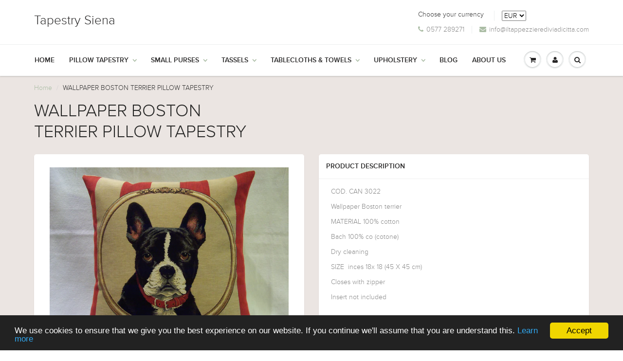

--- FILE ---
content_type: text/html; charset=utf-8
request_url: https://tapestrysiena.com/products/copy-of-wallpaper-border-collie-pillow-tapestry
body_size: 17201
content:
<!doctype html>
<html lang="en" class="noIE">
	<head>

	<!-- Basic page needs ================================================== -->
	<meta charset="utf-8">
	<meta name="viewport" content="width=device-width, initial-scale=1, maximum-scale=1">

	<!-- Title and description ================================================== -->
  <title>
  WALLPAPER BOSTON TERRIER PILLOW TAPESTRY &ndash; Tapestry Siena
  </title>

  
  <meta name="description" content="COD. CAN 3022 Wallpaper Boston terrier MATERIAL 100% cotton Bach 100% co (cotone) Dry cleaning  SIZE  inces 18x 18 (45 X 45 cm) Closes with zipper Insert not included">
  

  <!-- Helpers ================================================== -->
  
  <meta property="og:type" content="product">
  <meta property="og:title" content="WALLPAPER BOSTON TERRIER PILLOW TAPESTRY">
  
  <meta property="og:image" content="http://tapestrysiena.com/cdn/shop/products/100_5776_grande.JPG?v=1479334219">
  <meta property="og:image:secure_url" content="https://tapestrysiena.com/cdn/shop/products/100_5776_grande.JPG?v=1479334219">
  
  <meta property="og:image" content="http://tapestrysiena.com/cdn/shop/products/100_5548_df184583-2f3e-40c8-b2af-f950723788ed_grande.JPG?v=1479334219">
  <meta property="og:image:secure_url" content="https://tapestrysiena.com/cdn/shop/products/100_5548_df184583-2f3e-40c8-b2af-f950723788ed_grande.JPG?v=1479334219">
  
  <meta property="og:price:amount" content="39.50">
  <meta property="og:price:currency" content="EUR">


  <meta property="og:description" content="COD. CAN 3022 Wallpaper Boston terrier MATERIAL 100% cotton Bach 100% co (cotone) Dry cleaning  SIZE  inces 18x 18 (45 X 45 cm) Closes with zipper Insert not included">

  <meta property="og:url" content="https://tapestrysiena.com/products/copy-of-wallpaper-border-collie-pillow-tapestry">
  <meta property="og:site_name" content="Tapestry Siena">



<meta name="twitter:card" content="summary">

  <meta name="twitter:title" content="WALLPAPER BOSTON TERRIER PILLOW TAPESTRY">
  <meta name="twitter:description" content="
COD. CAN 3022
Wallpaper Boston terrier
MATERIAL 100% cotton
Bach 100% co (cotone)
Dry cleaning 
SIZE  inces 18x 18 (45 X 45 cm)
Closes with zipper
Insert not included">
  <meta name="twitter:image" content="https://tapestrysiena.com/cdn/shop/products/100_5776_medium.JPG?v=1479334219">
  <meta name="twitter:image:width" content="240">
  <meta name="twitter:image:height" content="240">

  <link rel="canonical" href="https://tapestrysiena.com/products/copy-of-wallpaper-border-collie-pillow-tapestry">
  <meta name="viewport" content="width=device-width,initial-scale=1">
  <meta name="theme-color" content="#abbda5">

	
	<link rel="shortcut icon" href="//tapestrysiena.com/cdn/shop/t/2/assets/favicon.png?v=154830717786552192511467906877" type="image/png" />
	
	<link href="//tapestrysiena.com/cdn/shop/t/2/assets/apps.css?v=78488440701145762791467114590" rel="stylesheet" type="text/css" media="all" />
	<link href="//tapestrysiena.com/cdn/shop/t/2/assets/style.css?v=130944103491278793421467994626" rel="stylesheet" type="text/css" media="all" />
	<link href="//tapestrysiena.com/cdn/shop/t/2/assets/nav.scss.css?v=174950675711818111301467114591" rel="stylesheet" type="text/css" media="all" />
	
	
	

	<!-- Header hook for plugins ================================================== -->
	<script>window.performance && window.performance.mark && window.performance.mark('shopify.content_for_header.start');</script><meta id="shopify-digital-wallet" name="shopify-digital-wallet" content="/13437157/digital_wallets/dialog">
<meta name="shopify-checkout-api-token" content="b7519da3a47dd33dde104144bad62c9a">
<meta id="in-context-paypal-metadata" data-shop-id="13437157" data-venmo-supported="false" data-environment="production" data-locale="en_US" data-paypal-v4="true" data-currency="EUR">
<link rel="alternate" type="application/json+oembed" href="https://tapestrysiena.com/products/copy-of-wallpaper-border-collie-pillow-tapestry.oembed">
<script async="async" src="/checkouts/internal/preloads.js?locale=en-IT"></script>
<link rel="preconnect" href="https://shop.app" crossorigin="anonymous">
<script async="async" src="https://shop.app/checkouts/internal/preloads.js?locale=en-IT&shop_id=13437157" crossorigin="anonymous"></script>
<script id="apple-pay-shop-capabilities" type="application/json">{"shopId":13437157,"countryCode":"IT","currencyCode":"EUR","merchantCapabilities":["supports3DS"],"merchantId":"gid:\/\/shopify\/Shop\/13437157","merchantName":"Tapestry Siena","requiredBillingContactFields":["postalAddress","email","phone"],"requiredShippingContactFields":["postalAddress","email","phone"],"shippingType":"shipping","supportedNetworks":["visa","maestro","masterCard","amex"],"total":{"type":"pending","label":"Tapestry Siena","amount":"1.00"},"shopifyPaymentsEnabled":true,"supportsSubscriptions":true}</script>
<script id="shopify-features" type="application/json">{"accessToken":"b7519da3a47dd33dde104144bad62c9a","betas":["rich-media-storefront-analytics"],"domain":"tapestrysiena.com","predictiveSearch":true,"shopId":13437157,"locale":"en"}</script>
<script>var Shopify = Shopify || {};
Shopify.shop = "tapestry-siena.myshopify.com";
Shopify.locale = "en";
Shopify.currency = {"active":"EUR","rate":"1.0"};
Shopify.country = "IT";
Shopify.theme = {"name":"ShowTime","id":138364551,"schema_name":null,"schema_version":null,"theme_store_id":687,"role":"main"};
Shopify.theme.handle = "null";
Shopify.theme.style = {"id":null,"handle":null};
Shopify.cdnHost = "tapestrysiena.com/cdn";
Shopify.routes = Shopify.routes || {};
Shopify.routes.root = "/";</script>
<script type="module">!function(o){(o.Shopify=o.Shopify||{}).modules=!0}(window);</script>
<script>!function(o){function n(){var o=[];function n(){o.push(Array.prototype.slice.apply(arguments))}return n.q=o,n}var t=o.Shopify=o.Shopify||{};t.loadFeatures=n(),t.autoloadFeatures=n()}(window);</script>
<script>
  window.ShopifyPay = window.ShopifyPay || {};
  window.ShopifyPay.apiHost = "shop.app\/pay";
  window.ShopifyPay.redirectState = null;
</script>
<script id="shop-js-analytics" type="application/json">{"pageType":"product"}</script>
<script defer="defer" async type="module" src="//tapestrysiena.com/cdn/shopifycloud/shop-js/modules/v2/client.init-shop-cart-sync_Bc8-qrdt.en.esm.js"></script>
<script defer="defer" async type="module" src="//tapestrysiena.com/cdn/shopifycloud/shop-js/modules/v2/chunk.common_CmNk3qlo.esm.js"></script>
<script type="module">
  await import("//tapestrysiena.com/cdn/shopifycloud/shop-js/modules/v2/client.init-shop-cart-sync_Bc8-qrdt.en.esm.js");
await import("//tapestrysiena.com/cdn/shopifycloud/shop-js/modules/v2/chunk.common_CmNk3qlo.esm.js");

  window.Shopify.SignInWithShop?.initShopCartSync?.({"fedCMEnabled":true,"windoidEnabled":true});

</script>
<script>
  window.Shopify = window.Shopify || {};
  if (!window.Shopify.featureAssets) window.Shopify.featureAssets = {};
  window.Shopify.featureAssets['shop-js'] = {"shop-cart-sync":["modules/v2/client.shop-cart-sync_DOpY4EW0.en.esm.js","modules/v2/chunk.common_CmNk3qlo.esm.js"],"shop-button":["modules/v2/client.shop-button_CI-s0xGZ.en.esm.js","modules/v2/chunk.common_CmNk3qlo.esm.js"],"init-fed-cm":["modules/v2/client.init-fed-cm_D2vsy40D.en.esm.js","modules/v2/chunk.common_CmNk3qlo.esm.js"],"init-windoid":["modules/v2/client.init-windoid_CXNAd0Cm.en.esm.js","modules/v2/chunk.common_CmNk3qlo.esm.js"],"shop-toast-manager":["modules/v2/client.shop-toast-manager_Cx0C6may.en.esm.js","modules/v2/chunk.common_CmNk3qlo.esm.js"],"shop-cash-offers":["modules/v2/client.shop-cash-offers_CL9Nay2h.en.esm.js","modules/v2/chunk.common_CmNk3qlo.esm.js","modules/v2/chunk.modal_CvhjeixQ.esm.js"],"avatar":["modules/v2/client.avatar_BTnouDA3.en.esm.js"],"init-shop-email-lookup-coordinator":["modules/v2/client.init-shop-email-lookup-coordinator_B9mmbKi4.en.esm.js","modules/v2/chunk.common_CmNk3qlo.esm.js"],"init-shop-cart-sync":["modules/v2/client.init-shop-cart-sync_Bc8-qrdt.en.esm.js","modules/v2/chunk.common_CmNk3qlo.esm.js"],"pay-button":["modules/v2/client.pay-button_Bhm3077V.en.esm.js","modules/v2/chunk.common_CmNk3qlo.esm.js"],"init-customer-accounts-sign-up":["modules/v2/client.init-customer-accounts-sign-up_C7zhr03q.en.esm.js","modules/v2/client.shop-login-button_BbMx65lK.en.esm.js","modules/v2/chunk.common_CmNk3qlo.esm.js","modules/v2/chunk.modal_CvhjeixQ.esm.js"],"init-shop-for-new-customer-accounts":["modules/v2/client.init-shop-for-new-customer-accounts_rLbLSDTe.en.esm.js","modules/v2/client.shop-login-button_BbMx65lK.en.esm.js","modules/v2/chunk.common_CmNk3qlo.esm.js","modules/v2/chunk.modal_CvhjeixQ.esm.js"],"checkout-modal":["modules/v2/client.checkout-modal_Fp9GouFF.en.esm.js","modules/v2/chunk.common_CmNk3qlo.esm.js","modules/v2/chunk.modal_CvhjeixQ.esm.js"],"init-customer-accounts":["modules/v2/client.init-customer-accounts_DkVf8Jdu.en.esm.js","modules/v2/client.shop-login-button_BbMx65lK.en.esm.js","modules/v2/chunk.common_CmNk3qlo.esm.js","modules/v2/chunk.modal_CvhjeixQ.esm.js"],"shop-login-button":["modules/v2/client.shop-login-button_BbMx65lK.en.esm.js","modules/v2/chunk.common_CmNk3qlo.esm.js","modules/v2/chunk.modal_CvhjeixQ.esm.js"],"shop-login":["modules/v2/client.shop-login_B9KWmZaW.en.esm.js","modules/v2/chunk.common_CmNk3qlo.esm.js","modules/v2/chunk.modal_CvhjeixQ.esm.js"],"shop-follow-button":["modules/v2/client.shop-follow-button_B-omSWeu.en.esm.js","modules/v2/chunk.common_CmNk3qlo.esm.js","modules/v2/chunk.modal_CvhjeixQ.esm.js"],"lead-capture":["modules/v2/client.lead-capture_DZQFWrYz.en.esm.js","modules/v2/chunk.common_CmNk3qlo.esm.js","modules/v2/chunk.modal_CvhjeixQ.esm.js"],"payment-terms":["modules/v2/client.payment-terms_Bl_bs7GP.en.esm.js","modules/v2/chunk.common_CmNk3qlo.esm.js","modules/v2/chunk.modal_CvhjeixQ.esm.js"]};
</script>
<script id="__st">var __st={"a":13437157,"offset":-14400,"reqid":"1df24c9d-f82b-4dbb-80ac-fce23b28a80d-1762020772","pageurl":"tapestrysiena.com\/products\/copy-of-wallpaper-border-collie-pillow-tapestry","u":"6c7bc360b950","p":"product","rtyp":"product","rid":9518612746};</script>
<script>window.ShopifyPaypalV4VisibilityTracking = true;</script>
<script id="captcha-bootstrap">!function(){'use strict';const t='contact',e='account',n='new_comment',o=[[t,t],['blogs',n],['comments',n],[t,'customer']],c=[[e,'customer_login'],[e,'guest_login'],[e,'recover_customer_password'],[e,'create_customer']],r=t=>t.map((([t,e])=>`form[action*='/${t}']:not([data-nocaptcha='true']) input[name='form_type'][value='${e}']`)).join(','),a=t=>()=>t?[...document.querySelectorAll(t)].map((t=>t.form)):[];function s(){const t=[...o],e=r(t);return a(e)}const i='password',u='form_key',d=['recaptcha-v3-token','g-recaptcha-response','h-captcha-response',i],f=()=>{try{return window.sessionStorage}catch{return}},m='__shopify_v',_=t=>t.elements[u];function p(t,e,n=!1){try{const o=window.sessionStorage,c=JSON.parse(o.getItem(e)),{data:r}=function(t){const{data:e,action:n}=t;return t[m]||n?{data:e,action:n}:{data:t,action:n}}(c);for(const[e,n]of Object.entries(r))t.elements[e]&&(t.elements[e].value=n);n&&o.removeItem(e)}catch(o){console.error('form repopulation failed',{error:o})}}const l='form_type',E='cptcha';function T(t){t.dataset[E]=!0}const w=window,h=w.document,L='Shopify',v='ce_forms',y='captcha';let A=!1;((t,e)=>{const n=(g='f06e6c50-85a8-45c8-87d0-21a2b65856fe',I='https://cdn.shopify.com/shopifycloud/storefront-forms-hcaptcha/ce_storefront_forms_captcha_hcaptcha.v1.5.2.iife.js',D={infoText:'Protected by hCaptcha',privacyText:'Privacy',termsText:'Terms'},(t,e,n)=>{const o=w[L][v],c=o.bindForm;if(c)return c(t,g,e,D).then(n);var r;o.q.push([[t,g,e,D],n]),r=I,A||(h.body.append(Object.assign(h.createElement('script'),{id:'captcha-provider',async:!0,src:r})),A=!0)});var g,I,D;w[L]=w[L]||{},w[L][v]=w[L][v]||{},w[L][v].q=[],w[L][y]=w[L][y]||{},w[L][y].protect=function(t,e){n(t,void 0,e),T(t)},Object.freeze(w[L][y]),function(t,e,n,w,h,L){const[v,y,A,g]=function(t,e,n){const i=e?o:[],u=t?c:[],d=[...i,...u],f=r(d),m=r(i),_=r(d.filter((([t,e])=>n.includes(e))));return[a(f),a(m),a(_),s()]}(w,h,L),I=t=>{const e=t.target;return e instanceof HTMLFormElement?e:e&&e.form},D=t=>v().includes(t);t.addEventListener('submit',(t=>{const e=I(t);if(!e)return;const n=D(e)&&!e.dataset.hcaptchaBound&&!e.dataset.recaptchaBound,o=_(e),c=g().includes(e)&&(!o||!o.value);(n||c)&&t.preventDefault(),c&&!n&&(function(t){try{if(!f())return;!function(t){const e=f();if(!e)return;const n=_(t);if(!n)return;const o=n.value;o&&e.removeItem(o)}(t);const e=Array.from(Array(32),(()=>Math.random().toString(36)[2])).join('');!function(t,e){_(t)||t.append(Object.assign(document.createElement('input'),{type:'hidden',name:u})),t.elements[u].value=e}(t,e),function(t,e){const n=f();if(!n)return;const o=[...t.querySelectorAll(`input[type='${i}']`)].map((({name:t})=>t)),c=[...d,...o],r={};for(const[a,s]of new FormData(t).entries())c.includes(a)||(r[a]=s);n.setItem(e,JSON.stringify({[m]:1,action:t.action,data:r}))}(t,e)}catch(e){console.error('failed to persist form',e)}}(e),e.submit())}));const S=(t,e)=>{t&&!t.dataset[E]&&(n(t,e.some((e=>e===t))),T(t))};for(const o of['focusin','change'])t.addEventListener(o,(t=>{const e=I(t);D(e)&&S(e,y())}));const B=e.get('form_key'),M=e.get(l),P=B&&M;t.addEventListener('DOMContentLoaded',(()=>{const t=y();if(P)for(const e of t)e.elements[l].value===M&&p(e,B);[...new Set([...A(),...v().filter((t=>'true'===t.dataset.shopifyCaptcha))])].forEach((e=>S(e,t)))}))}(h,new URLSearchParams(w.location.search),n,t,e,['guest_login'])})(!0,!0)}();</script>
<script integrity="sha256-52AcMU7V7pcBOXWImdc/TAGTFKeNjmkeM1Pvks/DTgc=" data-source-attribution="shopify.loadfeatures" defer="defer" src="//tapestrysiena.com/cdn/shopifycloud/storefront/assets/storefront/load_feature-81c60534.js" crossorigin="anonymous"></script>
<script crossorigin="anonymous" defer="defer" src="//tapestrysiena.com/cdn/shopifycloud/storefront/assets/shopify_pay/storefront-65b4c6d7.js?v=20250812"></script>
<script data-source-attribution="shopify.dynamic_checkout.dynamic.init">var Shopify=Shopify||{};Shopify.PaymentButton=Shopify.PaymentButton||{isStorefrontPortableWallets:!0,init:function(){window.Shopify.PaymentButton.init=function(){};var t=document.createElement("script");t.src="https://tapestrysiena.com/cdn/shopifycloud/portable-wallets/latest/portable-wallets.en.js",t.type="module",document.head.appendChild(t)}};
</script>
<script data-source-attribution="shopify.dynamic_checkout.buyer_consent">
  function portableWalletsHideBuyerConsent(e){var t=document.getElementById("shopify-buyer-consent"),n=document.getElementById("shopify-subscription-policy-button");t&&n&&(t.classList.add("hidden"),t.setAttribute("aria-hidden","true"),n.removeEventListener("click",e))}function portableWalletsShowBuyerConsent(e){var t=document.getElementById("shopify-buyer-consent"),n=document.getElementById("shopify-subscription-policy-button");t&&n&&(t.classList.remove("hidden"),t.removeAttribute("aria-hidden"),n.addEventListener("click",e))}window.Shopify?.PaymentButton&&(window.Shopify.PaymentButton.hideBuyerConsent=portableWalletsHideBuyerConsent,window.Shopify.PaymentButton.showBuyerConsent=portableWalletsShowBuyerConsent);
</script>
<script data-source-attribution="shopify.dynamic_checkout.cart.bootstrap">document.addEventListener("DOMContentLoaded",(function(){function t(){return document.querySelector("shopify-accelerated-checkout-cart, shopify-accelerated-checkout")}if(t())Shopify.PaymentButton.init();else{new MutationObserver((function(e,n){t()&&(Shopify.PaymentButton.init(),n.disconnect())})).observe(document.body,{childList:!0,subtree:!0})}}));
</script>
<link id="shopify-accelerated-checkout-styles" rel="stylesheet" media="screen" href="https://tapestrysiena.com/cdn/shopifycloud/portable-wallets/latest/accelerated-checkout-backwards-compat.css" crossorigin="anonymous">
<style id="shopify-accelerated-checkout-cart">
        #shopify-buyer-consent {
  margin-top: 1em;
  display: inline-block;
  width: 100%;
}

#shopify-buyer-consent.hidden {
  display: none;
}

#shopify-subscription-policy-button {
  background: none;
  border: none;
  padding: 0;
  text-decoration: underline;
  font-size: inherit;
  cursor: pointer;
}

#shopify-subscription-policy-button::before {
  box-shadow: none;
}

      </style>

<script>window.performance && window.performance.mark && window.performance.mark('shopify.content_for_header.end');</script>

	<!--[if lt IE 9]>
	<script src="//html5shiv.googlecode.com/svn/trunk/html5.js" type="text/javascript"></script>
	<![endif]-->

	

	<script src="//tapestrysiena.com/cdn/shop/t/2/assets/jquery.js?v=157860826145910789271467114580" type="text/javascript"></script>
	
	<script src="//tapestrysiena.com/cdn/shopifycloud/storefront/assets/themes_support/option_selection-b017cd28.js" type="text/javascript"></script>
	


	<!-- Theme Global App JS ================================================== -->
  <script>
    var app = app || {
      data:{
          template:"product",
          money_format: "€{{amount}}"
      }
    }
  </script>
      
      <!-- Begin Cookie Consent plugin by Silktide - http://silktide.com/cookieconsent -->
<script type="text/javascript">
    window.cookieconsent_options = {"message":"This website uses cookies to ensure you get the best experience on our website","dismiss":"Got it!","learnMore":"More info","link":"https://tapestrysiena.com/pages/privacy-cookie-policy","theme":"dark-bottom"};
</script>

<script type="text/javascript" src="//cdnjs.cloudflare.com/ajax/libs/cookieconsent2/1.0.10/cookieconsent.min.js"></script>
<!-- End Cookie Consent plugin -->


  <link href="https://monorail-edge.shopifysvc.com" rel="dns-prefetch">
<script>(function(){if ("sendBeacon" in navigator && "performance" in window) {try {var session_token_from_headers = performance.getEntriesByType('navigation')[0].serverTiming.find(x => x.name == '_s').description;} catch {var session_token_from_headers = undefined;}var session_cookie_matches = document.cookie.match(/_shopify_s=([^;]*)/);var session_token_from_cookie = session_cookie_matches && session_cookie_matches.length === 2 ? session_cookie_matches[1] : "";var session_token = session_token_from_headers || session_token_from_cookie || "";function handle_abandonment_event(e) {var entries = performance.getEntries().filter(function(entry) {return /monorail-edge.shopifysvc.com/.test(entry.name);});if (!window.abandonment_tracked && entries.length === 0) {window.abandonment_tracked = true;var currentMs = Date.now();var navigation_start = performance.timing.navigationStart;var payload = {shop_id: 13437157,url: window.location.href,navigation_start,duration: currentMs - navigation_start,session_token,page_type: "product"};window.navigator.sendBeacon("https://monorail-edge.shopifysvc.com/v1/produce", JSON.stringify({schema_id: "online_store_buyer_site_abandonment/1.1",payload: payload,metadata: {event_created_at_ms: currentMs,event_sent_at_ms: currentMs}}));}}window.addEventListener('pagehide', handle_abandonment_event);}}());</script>
<script id="web-pixels-manager-setup">(function e(e,d,r,n,o){if(void 0===o&&(o={}),!Boolean(null===(a=null===(i=window.Shopify)||void 0===i?void 0:i.analytics)||void 0===a?void 0:a.replayQueue)){var i,a;window.Shopify=window.Shopify||{};var t=window.Shopify;t.analytics=t.analytics||{};var s=t.analytics;s.replayQueue=[],s.publish=function(e,d,r){return s.replayQueue.push([e,d,r]),!0};try{self.performance.mark("wpm:start")}catch(e){}var l=function(){var e={modern:/Edge?\/(1{2}[4-9]|1[2-9]\d|[2-9]\d{2}|\d{4,})\.\d+(\.\d+|)|Firefox\/(1{2}[4-9]|1[2-9]\d|[2-9]\d{2}|\d{4,})\.\d+(\.\d+|)|Chrom(ium|e)\/(9{2}|\d{3,})\.\d+(\.\d+|)|(Maci|X1{2}).+ Version\/(15\.\d+|(1[6-9]|[2-9]\d|\d{3,})\.\d+)([,.]\d+|)( \(\w+\)|)( Mobile\/\w+|) Safari\/|Chrome.+OPR\/(9{2}|\d{3,})\.\d+\.\d+|(CPU[ +]OS|iPhone[ +]OS|CPU[ +]iPhone|CPU IPhone OS|CPU iPad OS)[ +]+(15[._]\d+|(1[6-9]|[2-9]\d|\d{3,})[._]\d+)([._]\d+|)|Android:?[ /-](13[3-9]|1[4-9]\d|[2-9]\d{2}|\d{4,})(\.\d+|)(\.\d+|)|Android.+Firefox\/(13[5-9]|1[4-9]\d|[2-9]\d{2}|\d{4,})\.\d+(\.\d+|)|Android.+Chrom(ium|e)\/(13[3-9]|1[4-9]\d|[2-9]\d{2}|\d{4,})\.\d+(\.\d+|)|SamsungBrowser\/([2-9]\d|\d{3,})\.\d+/,legacy:/Edge?\/(1[6-9]|[2-9]\d|\d{3,})\.\d+(\.\d+|)|Firefox\/(5[4-9]|[6-9]\d|\d{3,})\.\d+(\.\d+|)|Chrom(ium|e)\/(5[1-9]|[6-9]\d|\d{3,})\.\d+(\.\d+|)([\d.]+$|.*Safari\/(?![\d.]+ Edge\/[\d.]+$))|(Maci|X1{2}).+ Version\/(10\.\d+|(1[1-9]|[2-9]\d|\d{3,})\.\d+)([,.]\d+|)( \(\w+\)|)( Mobile\/\w+|) Safari\/|Chrome.+OPR\/(3[89]|[4-9]\d|\d{3,})\.\d+\.\d+|(CPU[ +]OS|iPhone[ +]OS|CPU[ +]iPhone|CPU IPhone OS|CPU iPad OS)[ +]+(10[._]\d+|(1[1-9]|[2-9]\d|\d{3,})[._]\d+)([._]\d+|)|Android:?[ /-](13[3-9]|1[4-9]\d|[2-9]\d{2}|\d{4,})(\.\d+|)(\.\d+|)|Mobile Safari.+OPR\/([89]\d|\d{3,})\.\d+\.\d+|Android.+Firefox\/(13[5-9]|1[4-9]\d|[2-9]\d{2}|\d{4,})\.\d+(\.\d+|)|Android.+Chrom(ium|e)\/(13[3-9]|1[4-9]\d|[2-9]\d{2}|\d{4,})\.\d+(\.\d+|)|Android.+(UC? ?Browser|UCWEB|U3)[ /]?(15\.([5-9]|\d{2,})|(1[6-9]|[2-9]\d|\d{3,})\.\d+)\.\d+|SamsungBrowser\/(5\.\d+|([6-9]|\d{2,})\.\d+)|Android.+MQ{2}Browser\/(14(\.(9|\d{2,})|)|(1[5-9]|[2-9]\d|\d{3,})(\.\d+|))(\.\d+|)|K[Aa][Ii]OS\/(3\.\d+|([4-9]|\d{2,})\.\d+)(\.\d+|)/},d=e.modern,r=e.legacy,n=navigator.userAgent;return n.match(d)?"modern":n.match(r)?"legacy":"unknown"}(),u="modern"===l?"modern":"legacy",c=(null!=n?n:{modern:"",legacy:""})[u],f=function(e){return[e.baseUrl,"/wpm","/b",e.hashVersion,"modern"===e.buildTarget?"m":"l",".js"].join("")}({baseUrl:d,hashVersion:r,buildTarget:u}),m=function(e){var d=e.version,r=e.bundleTarget,n=e.surface,o=e.pageUrl,i=e.monorailEndpoint;return{emit:function(e){var a=e.status,t=e.errorMsg,s=(new Date).getTime(),l=JSON.stringify({metadata:{event_sent_at_ms:s},events:[{schema_id:"web_pixels_manager_load/3.1",payload:{version:d,bundle_target:r,page_url:o,status:a,surface:n,error_msg:t},metadata:{event_created_at_ms:s}}]});if(!i)return console&&console.warn&&console.warn("[Web Pixels Manager] No Monorail endpoint provided, skipping logging."),!1;try{return self.navigator.sendBeacon.bind(self.navigator)(i,l)}catch(e){}var u=new XMLHttpRequest;try{return u.open("POST",i,!0),u.setRequestHeader("Content-Type","text/plain"),u.send(l),!0}catch(e){return console&&console.warn&&console.warn("[Web Pixels Manager] Got an unhandled error while logging to Monorail."),!1}}}}({version:r,bundleTarget:l,surface:e.surface,pageUrl:self.location.href,monorailEndpoint:e.monorailEndpoint});try{o.browserTarget=l,function(e){var d=e.src,r=e.async,n=void 0===r||r,o=e.onload,i=e.onerror,a=e.sri,t=e.scriptDataAttributes,s=void 0===t?{}:t,l=document.createElement("script"),u=document.querySelector("head"),c=document.querySelector("body");if(l.async=n,l.src=d,a&&(l.integrity=a,l.crossOrigin="anonymous"),s)for(var f in s)if(Object.prototype.hasOwnProperty.call(s,f))try{l.dataset[f]=s[f]}catch(e){}if(o&&l.addEventListener("load",o),i&&l.addEventListener("error",i),u)u.appendChild(l);else{if(!c)throw new Error("Did not find a head or body element to append the script");c.appendChild(l)}}({src:f,async:!0,onload:function(){if(!function(){var e,d;return Boolean(null===(d=null===(e=window.Shopify)||void 0===e?void 0:e.analytics)||void 0===d?void 0:d.initialized)}()){var d=window.webPixelsManager.init(e)||void 0;if(d){var r=window.Shopify.analytics;r.replayQueue.forEach((function(e){var r=e[0],n=e[1],o=e[2];d.publishCustomEvent(r,n,o)})),r.replayQueue=[],r.publish=d.publishCustomEvent,r.visitor=d.visitor,r.initialized=!0}}},onerror:function(){return m.emit({status:"failed",errorMsg:"".concat(f," has failed to load")})},sri:function(e){var d=/^sha384-[A-Za-z0-9+/=]+$/;return"string"==typeof e&&d.test(e)}(c)?c:"",scriptDataAttributes:o}),m.emit({status:"loading"})}catch(e){m.emit({status:"failed",errorMsg:(null==e?void 0:e.message)||"Unknown error"})}}})({shopId: 13437157,storefrontBaseUrl: "https://tapestrysiena.com",extensionsBaseUrl: "https://extensions.shopifycdn.com/cdn/shopifycloud/web-pixels-manager",monorailEndpoint: "https://monorail-edge.shopifysvc.com/unstable/produce_batch",surface: "storefront-renderer",enabledBetaFlags: ["2dca8a86"],webPixelsConfigList: [{"id":"261783876","configuration":"{\"pixel_id\":\"2924024884585813\",\"pixel_type\":\"facebook_pixel\",\"metaapp_system_user_token\":\"-\"}","eventPayloadVersion":"v1","runtimeContext":"OPEN","scriptVersion":"ca16bc87fe92b6042fbaa3acc2fbdaa6","type":"APP","apiClientId":2329312,"privacyPurposes":["ANALYTICS","MARKETING","SALE_OF_DATA"],"dataSharingAdjustments":{"protectedCustomerApprovalScopes":[]}},{"id":"shopify-app-pixel","configuration":"{}","eventPayloadVersion":"v1","runtimeContext":"STRICT","scriptVersion":"0450","apiClientId":"shopify-pixel","type":"APP","privacyPurposes":["ANALYTICS","MARKETING"]},{"id":"shopify-custom-pixel","eventPayloadVersion":"v1","runtimeContext":"LAX","scriptVersion":"0450","apiClientId":"shopify-pixel","type":"CUSTOM","privacyPurposes":["ANALYTICS","MARKETING"]}],isMerchantRequest: false,initData: {"shop":{"name":"Tapestry Siena","paymentSettings":{"currencyCode":"EUR"},"myshopifyDomain":"tapestry-siena.myshopify.com","countryCode":"IT","storefrontUrl":"https:\/\/tapestrysiena.com"},"customer":null,"cart":null,"checkout":null,"productVariants":[{"price":{"amount":39.5,"currencyCode":"EUR"},"product":{"title":"WALLPAPER BOSTON TERRIER PILLOW TAPESTRY","vendor":"Tapestry Siena","id":"9518612746","untranslatedTitle":"WALLPAPER BOSTON TERRIER PILLOW TAPESTRY","url":"\/products\/copy-of-wallpaper-border-collie-pillow-tapestry","type":"Pillow Tapestry"},"id":"33432455626","image":{"src":"\/\/tapestrysiena.com\/cdn\/shop\/products\/100_5776.JPG?v=1479334219"},"sku":"CAN 3022","title":"Default Title","untranslatedTitle":"Default Title"}],"purchasingCompany":null},},"https://tapestrysiena.com/cdn","5303c62bw494ab25dp0d72f2dcm48e21f5a",{"modern":"","legacy":""},{"shopId":"13437157","storefrontBaseUrl":"https:\/\/tapestrysiena.com","extensionBaseUrl":"https:\/\/extensions.shopifycdn.com\/cdn\/shopifycloud\/web-pixels-manager","surface":"storefront-renderer","enabledBetaFlags":"[\"2dca8a86\"]","isMerchantRequest":"false","hashVersion":"5303c62bw494ab25dp0d72f2dcm48e21f5a","publish":"custom","events":"[[\"page_viewed\",{}],[\"product_viewed\",{\"productVariant\":{\"price\":{\"amount\":39.5,\"currencyCode\":\"EUR\"},\"product\":{\"title\":\"WALLPAPER BOSTON TERRIER PILLOW TAPESTRY\",\"vendor\":\"Tapestry Siena\",\"id\":\"9518612746\",\"untranslatedTitle\":\"WALLPAPER BOSTON TERRIER PILLOW TAPESTRY\",\"url\":\"\/products\/copy-of-wallpaper-border-collie-pillow-tapestry\",\"type\":\"Pillow Tapestry\"},\"id\":\"33432455626\",\"image\":{\"src\":\"\/\/tapestrysiena.com\/cdn\/shop\/products\/100_5776.JPG?v=1479334219\"},\"sku\":\"CAN 3022\",\"title\":\"Default Title\",\"untranslatedTitle\":\"Default Title\"}}]]"});</script><script>
  window.ShopifyAnalytics = window.ShopifyAnalytics || {};
  window.ShopifyAnalytics.meta = window.ShopifyAnalytics.meta || {};
  window.ShopifyAnalytics.meta.currency = 'EUR';
  var meta = {"product":{"id":9518612746,"gid":"gid:\/\/shopify\/Product\/9518612746","vendor":"Tapestry Siena","type":"Pillow Tapestry","variants":[{"id":33432455626,"price":3950,"name":"WALLPAPER BOSTON TERRIER PILLOW TAPESTRY","public_title":null,"sku":"CAN 3022"}],"remote":false},"page":{"pageType":"product","resourceType":"product","resourceId":9518612746}};
  for (var attr in meta) {
    window.ShopifyAnalytics.meta[attr] = meta[attr];
  }
</script>
<script class="analytics">
  (function () {
    var customDocumentWrite = function(content) {
      var jquery = null;

      if (window.jQuery) {
        jquery = window.jQuery;
      } else if (window.Checkout && window.Checkout.$) {
        jquery = window.Checkout.$;
      }

      if (jquery) {
        jquery('body').append(content);
      }
    };

    var hasLoggedConversion = function(token) {
      if (token) {
        return document.cookie.indexOf('loggedConversion=' + token) !== -1;
      }
      return false;
    }

    var setCookieIfConversion = function(token) {
      if (token) {
        var twoMonthsFromNow = new Date(Date.now());
        twoMonthsFromNow.setMonth(twoMonthsFromNow.getMonth() + 2);

        document.cookie = 'loggedConversion=' + token + '; expires=' + twoMonthsFromNow;
      }
    }

    var trekkie = window.ShopifyAnalytics.lib = window.trekkie = window.trekkie || [];
    if (trekkie.integrations) {
      return;
    }
    trekkie.methods = [
      'identify',
      'page',
      'ready',
      'track',
      'trackForm',
      'trackLink'
    ];
    trekkie.factory = function(method) {
      return function() {
        var args = Array.prototype.slice.call(arguments);
        args.unshift(method);
        trekkie.push(args);
        return trekkie;
      };
    };
    for (var i = 0; i < trekkie.methods.length; i++) {
      var key = trekkie.methods[i];
      trekkie[key] = trekkie.factory(key);
    }
    trekkie.load = function(config) {
      trekkie.config = config || {};
      trekkie.config.initialDocumentCookie = document.cookie;
      var first = document.getElementsByTagName('script')[0];
      var script = document.createElement('script');
      script.type = 'text/javascript';
      script.onerror = function(e) {
        var scriptFallback = document.createElement('script');
        scriptFallback.type = 'text/javascript';
        scriptFallback.onerror = function(error) {
                var Monorail = {
      produce: function produce(monorailDomain, schemaId, payload) {
        var currentMs = new Date().getTime();
        var event = {
          schema_id: schemaId,
          payload: payload,
          metadata: {
            event_created_at_ms: currentMs,
            event_sent_at_ms: currentMs
          }
        };
        return Monorail.sendRequest("https://" + monorailDomain + "/v1/produce", JSON.stringify(event));
      },
      sendRequest: function sendRequest(endpointUrl, payload) {
        // Try the sendBeacon API
        if (window && window.navigator && typeof window.navigator.sendBeacon === 'function' && typeof window.Blob === 'function' && !Monorail.isIos12()) {
          var blobData = new window.Blob([payload], {
            type: 'text/plain'
          });

          if (window.navigator.sendBeacon(endpointUrl, blobData)) {
            return true;
          } // sendBeacon was not successful

        } // XHR beacon

        var xhr = new XMLHttpRequest();

        try {
          xhr.open('POST', endpointUrl);
          xhr.setRequestHeader('Content-Type', 'text/plain');
          xhr.send(payload);
        } catch (e) {
          console.log(e);
        }

        return false;
      },
      isIos12: function isIos12() {
        return window.navigator.userAgent.lastIndexOf('iPhone; CPU iPhone OS 12_') !== -1 || window.navigator.userAgent.lastIndexOf('iPad; CPU OS 12_') !== -1;
      }
    };
    Monorail.produce('monorail-edge.shopifysvc.com',
      'trekkie_storefront_load_errors/1.1',
      {shop_id: 13437157,
      theme_id: 138364551,
      app_name: "storefront",
      context_url: window.location.href,
      source_url: "//tapestrysiena.com/cdn/s/trekkie.storefront.5ad93876886aa0a32f5bade9f25632a26c6f183a.min.js"});

        };
        scriptFallback.async = true;
        scriptFallback.src = '//tapestrysiena.com/cdn/s/trekkie.storefront.5ad93876886aa0a32f5bade9f25632a26c6f183a.min.js';
        first.parentNode.insertBefore(scriptFallback, first);
      };
      script.async = true;
      script.src = '//tapestrysiena.com/cdn/s/trekkie.storefront.5ad93876886aa0a32f5bade9f25632a26c6f183a.min.js';
      first.parentNode.insertBefore(script, first);
    };
    trekkie.load(
      {"Trekkie":{"appName":"storefront","development":false,"defaultAttributes":{"shopId":13437157,"isMerchantRequest":null,"themeId":138364551,"themeCityHash":"3358055080508589708","contentLanguage":"en","currency":"EUR","eventMetadataId":"87cc2077-1a37-4b5c-aca4-78542adf4089"},"isServerSideCookieWritingEnabled":true,"monorailRegion":"shop_domain","enabledBetaFlags":["f0df213a"]},"Session Attribution":{},"S2S":{"facebookCapiEnabled":false,"source":"trekkie-storefront-renderer","apiClientId":580111}}
    );

    var loaded = false;
    trekkie.ready(function() {
      if (loaded) return;
      loaded = true;

      window.ShopifyAnalytics.lib = window.trekkie;

      var originalDocumentWrite = document.write;
      document.write = customDocumentWrite;
      try { window.ShopifyAnalytics.merchantGoogleAnalytics.call(this); } catch(error) {};
      document.write = originalDocumentWrite;

      window.ShopifyAnalytics.lib.page(null,{"pageType":"product","resourceType":"product","resourceId":9518612746,"shopifyEmitted":true});

      var match = window.location.pathname.match(/checkouts\/(.+)\/(thank_you|post_purchase)/)
      var token = match? match[1]: undefined;
      if (!hasLoggedConversion(token)) {
        setCookieIfConversion(token);
        window.ShopifyAnalytics.lib.track("Viewed Product",{"currency":"EUR","variantId":33432455626,"productId":9518612746,"productGid":"gid:\/\/shopify\/Product\/9518612746","name":"WALLPAPER BOSTON TERRIER PILLOW TAPESTRY","price":"39.50","sku":"CAN 3022","brand":"Tapestry Siena","variant":null,"category":"Pillow Tapestry","nonInteraction":true,"remote":false},undefined,undefined,{"shopifyEmitted":true});
      window.ShopifyAnalytics.lib.track("monorail:\/\/trekkie_storefront_viewed_product\/1.1",{"currency":"EUR","variantId":33432455626,"productId":9518612746,"productGid":"gid:\/\/shopify\/Product\/9518612746","name":"WALLPAPER BOSTON TERRIER PILLOW TAPESTRY","price":"39.50","sku":"CAN 3022","brand":"Tapestry Siena","variant":null,"category":"Pillow Tapestry","nonInteraction":true,"remote":false,"referer":"https:\/\/tapestrysiena.com\/products\/copy-of-wallpaper-border-collie-pillow-tapestry"});
      }
    });


        var eventsListenerScript = document.createElement('script');
        eventsListenerScript.async = true;
        eventsListenerScript.src = "//tapestrysiena.com/cdn/shopifycloud/storefront/assets/shop_events_listener-b8f524ab.js";
        document.getElementsByTagName('head')[0].appendChild(eventsListenerScript);

})();</script>
  <script>
  if (!window.ga || (window.ga && typeof window.ga !== 'function')) {
    window.ga = function ga() {
      (window.ga.q = window.ga.q || []).push(arguments);
      if (window.Shopify && window.Shopify.analytics && typeof window.Shopify.analytics.publish === 'function') {
        window.Shopify.analytics.publish("ga_stub_called", {}, {sendTo: "google_osp_migration"});
      }
      console.error("Shopify's Google Analytics stub called with:", Array.from(arguments), "\nSee https://help.shopify.com/manual/promoting-marketing/pixels/pixel-migration#google for more information.");
    };
    if (window.Shopify && window.Shopify.analytics && typeof window.Shopify.analytics.publish === 'function') {
      window.Shopify.analytics.publish("ga_stub_initialized", {}, {sendTo: "google_osp_migration"});
    }
  }
</script>
<script
  defer
  src="https://tapestrysiena.com/cdn/shopifycloud/perf-kit/shopify-perf-kit-2.1.1.min.js"
  data-application="storefront-renderer"
  data-shop-id="13437157"
  data-render-region="gcp-us-east1"
  data-page-type="product"
  data-theme-instance-id="138364551"
  data-theme-name=""
  data-theme-version=""
  data-monorail-region="shop_domain"
  data-resource-timing-sampling-rate="10"
  data-shs="true"
  data-shs-beacon="true"
  data-shs-export-with-fetch="true"
  data-shs-logs-sample-rate="1"
></script>
</head>

  <body id="wallpaper-boston-terrier-pillow-tapestry" class="template-product" >

	

	<div id="header">
		
			<div class="header_top">
  <div class="container">
    <div class="top_menu hidden-ms hidden-xs">
      
        <a class="navbar-brand text-logo" href="/" itemscope itemtype="http://schema.org/Organization">Tapestry Siena</a>
      
    </div>
    <div class="hed_right">
      
      <ul>
        
        <li><span class="header-top-text">Choose your currency</span></li>
        
        
        <li>
  <select id="currencies" name="currencies">
    
    
    <option value="EUR" selected="selected">EUR</option>
    
    
    <option value="USD">USD</option>
    
    
    
    
  </select>
</li>
        
      </ul>
      
      
      <div class="header-contact">
        <ul>
          
          <li><a href="tel:0577 289271"><span class="fa fa-phone"></span>0577 289271</a></li>
          
          
          <li><a href="mailto:info@iltappezzierediviadicitta.com"><span class="fa fa-envelope"></span>info@iltappezzierediviadicitta.com</a></li>
          
        </ul>
      </div>
      
    </div>
  </div>
</div>
		

	  <div class="header_bot">
			<div class="container">

			  
			  <div id="nav">
  <nav class="navbar navbar-vectorthemes no-border-radius no-active-arrow no-open-arrow" role="navigation" id="main_navbar">
  <div class="container-fluid">
    <div class="navbar-header">
      <a href="#" class="visible-ms visible-xs pull-right navbar-cart" data-toggle="collapse" data-target="#external_links"><div class="cart-icon"><i class="fa fa-bars"></i></div></a>
      <a href="/cart" class="visible-ms visible-xs pull-right navbar-cart"><div class="cart-icon"><span class="count hidden">0</span><i class="fa fa-shopping-cart"></i></div></a>
      <a href="/search" class="visible-ms visible-xs pull-right navbar-cart"><div class="cart-icon"><i class="fa fa-search"></i></div></a>
      
          <div class="visible-ms visible-xs">
        
          
            <a class="navbar-brand text-logo" href="/" itemscope itemtype="http://schema.org/Organization">Tapestry Siena</a>
          
        
          </div><!-- ./visible-ms visible-xs -->
      
    </div>
    <div class="collapse navbar-collapse no-transition" id="external_links">
      <ul class="nav navbar-nav navbar-left dropdown-onhover">
        
        
        
          <li><a href="/">Home</a></li>
        
        
        
        
          <li class="dropdown-short">
          <a data-hover="dropdown" data-delay="500" data-target="#" href="/collections/pillow-tapestry" class="hidden-xs dropdown-toggle">Pillow Tapestry<span class="caret"></span></a>
          <a data-hover="dropdown" data-delay="500" data-toggle="dropdown" style="margin-top: 0px;" href="javascript:;" class="pull-right col-xs-3 hidden-sm hidden-md hidden-lg  dropdown-toggle" aria-expanded="false">&nbsp;<span class="caret"></span></a>
          <a style="float: none;" class="col-xs-9 hidden-sm hidden-md hidden-lg" href="/collections/pillow-tapestry">Pillow Tapestry</a>
            <ul role="menu" class="dropdown-menu">
              
              <li><a href="/collections/floral-pillows">Floral Pillows</a></li>
              
              <li><a href="/collections/animal-pillows">Animal Pillows</a></li>
              
              <li><a href="/collections/art-pillows">Art Pillows</a></li>
              
              <li><a href="/collections/contrade-pillows">Contrade Pillows</a></li>
              
              <li><a href="/collections/landscape-pillows">Landscape Pillows</a></li>
              
            </ul>
          </li>
        
        
        
        
          <li class="dropdown-short">
          <a data-hover="dropdown" data-delay="500" data-target="#" href="/collections/small-purses" class="hidden-xs dropdown-toggle">Small Purses<span class="caret"></span></a>
          <a data-hover="dropdown" data-delay="500" data-toggle="dropdown" style="margin-top: 0px;" href="javascript:;" class="pull-right col-xs-3 hidden-sm hidden-md hidden-lg  dropdown-toggle" aria-expanded="false">&nbsp;<span class="caret"></span></a>
          <a style="float: none;" class="col-xs-9 hidden-sm hidden-md hidden-lg" href="/collections/small-purses">Small Purses</a>
            <ul role="menu" class="dropdown-menu">
              
              <li><a href="/collections/animal-purses">Animal Purses</a></li>
              
              <li><a href="/collections/landscape-purses">Landscape Purses</a></li>
              
              <li><a href="/collections/contrade-purses">Contrade Purses</a></li>
              
              <li><a href="/collections/art-purses">Art Purses</a></li>
              
              <li><a href="/collections/glasses-case">GLASSES CASE</a></li>
              
              <li><a href="/collections/coin-case">Coin case</a></li>
              
              <li><a href="/collections/pochette">Pochette</a></li>
              
              <li><a href="/collections/bag">BAG</a></li>
              
              <li><a href="/collections/small-purse">Small purse</a></li>
              
              <li><a href="/collections/floral-purse"> floral purse</a></li>
              
            </ul>
          </li>
        
        
        
        
          <li class="dropdown-short">
          <a data-hover="dropdown" data-delay="500" data-target="#" href="/collections/tassels" class="hidden-xs dropdown-toggle">Tassels<span class="caret"></span></a>
          <a data-hover="dropdown" data-delay="500" data-toggle="dropdown" style="margin-top: 0px;" href="javascript:;" class="pull-right col-xs-3 hidden-sm hidden-md hidden-lg  dropdown-toggle" aria-expanded="false">&nbsp;<span class="caret"></span></a>
          <a style="float: none;" class="col-xs-9 hidden-sm hidden-md hidden-lg" href="/collections/tassels">Tassels</a>
            <ul role="menu" class="dropdown-menu">
              
              <li><a href="/collections/tassels-key">Tassels Key</a></li>
              
              <li><a href="/collections/tie-back">Tie Back</a></li>
              
              <li><a href="/collections/cover-nayl">Cover Nayl</a></li>
              
            </ul>
          </li>
        
        
        
        
          <li class="dropdown-short">
          <a data-hover="dropdown" data-delay="500" data-target="#" href="/collections/tablecloths-towels" class="hidden-xs dropdown-toggle">Tablecloths &amp; Towels<span class="caret"></span></a>
          <a data-hover="dropdown" data-delay="500" data-toggle="dropdown" style="margin-top: 0px;" href="javascript:;" class="pull-right col-xs-3 hidden-sm hidden-md hidden-lg  dropdown-toggle" aria-expanded="false">&nbsp;<span class="caret"></span></a>
          <a style="float: none;" class="col-xs-9 hidden-sm hidden-md hidden-lg" href="/collections/tablecloths-towels">Tablecloths &amp; Towels</a>
            <ul role="menu" class="dropdown-menu">
              
              <li><a href="/collections/kitchen-towels">Kitchen Towels</a></li>
              
              <li><a href="/collections/tablecloths">Tablecloths</a></li>
              
              <li><a href="/collections/plaid">PLAID</a></li>
              
              <li><a href="/collections/printed-runners">Printed Runners</a></li>
              
              <li><a href="/collections/jacquard-runner">jacquard runner</a></li>
              
              <li><a href="/collections/gobelin-runner">Gobelin Runner</a></li>
              
            </ul>
          </li>
        
        
        
        
          <li class="dropdown-short">
          <a data-hover="dropdown" data-delay="500" data-target="#" href="/collections/upholstery" class="hidden-xs dropdown-toggle">Upholstery<span class="caret"></span></a>
          <a data-hover="dropdown" data-delay="500" data-toggle="dropdown" style="margin-top: 0px;" href="javascript:;" class="pull-right col-xs-3 hidden-sm hidden-md hidden-lg  dropdown-toggle" aria-expanded="false">&nbsp;<span class="caret"></span></a>
          <a style="float: none;" class="col-xs-9 hidden-sm hidden-md hidden-lg" href="/collections/upholstery">Upholstery</a>
            <ul role="menu" class="dropdown-menu">
              
              <li><a href="/collections/tapestry">Tapestry</a></li>
              
              <li><a href="/collections/fabrics">Fabrics</a></li>
              
              <li><a href="/collections/chairs">CHAIR</a></li>
              
            </ul>
          </li>
        
        
        
        
          <li><a href="/blogs/news">Blog</a></li>
        
        
        
        
          <li><a href="/pages/about-us">About us</a></li>
        
        

        <!-- Links only on mobile -->
        
        <li class="visible-ms visible-xs">
          
          <a href="/account/login">My Account</a>
          
        </li>
        
    </ul>
    <ul class="hidden-xs nav navbar-nav navbar-right">
      <li class="dropdown-grid no-open-arrow">
        <a data-toggle="dropdown" href="javascript:;" class="dropdown-toggle" aria-expanded="true"><div class="cart-icon"><span class="count hidden">0</span><i class="fa fa-shopping-cart"></i></div></a>
        <div class="dropdown-grid-wrapper">
          <div class="dropdown-menu no-padding animated  fadeInDown col-xs-12 col-sm-9 col-md-7" role="menu">
            <div class="menu_c cart_menu">
  <div class="menu_title clearfix">
    <h4>Shopping Cart</h4>
  </div>
  
  <div class="cart_row">
    <div class="empty-cart">Your cart is currently empty.</div>
  </div>
  
</div>
          </div>
        </div>
      </li>
      
      <li class="dropdown-grid no-open-arrow">
        <a data-toggle="dropdown" href="javascript:;" class="dropdown-toggle" aria-expanded="true"><span class="icons"><i class="fa fa-user"></i></span></a>
        <div class="dropdown-grid-wrapper">
          <div class="dropdown-menu no-padding animated  fadeInDown col-xs-12 col-sm-5 col-md-4 col-lg-3" role="menu">
            

<div class="menu_c acc_menu">
  <div class="menu_title clearfix">
    <h4>My Account</h4>
     
  </div>

  
    <div class="login_frm">
      <p class="text-center">Welcome to Tapestry Siena!</p>
      <div class="remember">
        <a href="/account/login" class="signin_btn btn_c">Login</a>
        <a href="/account/register" class="signin_btn btn_c">Create Account</a>
      </div>
    </div>
  
</div>
          </div>
        </div>
      </li>
      
      <li class="dropdown-grid no-open-arrow">
        <a data-toggle="dropdown" href="javascript:;" class="dropdown-toggle" aria-expanded="false"><span class="icons"><i class="fa fa-search"></i></span></a>
        <div class="dropdown-grid-wrapper" role="menu">
          <div class="dropdown-menu col-sm-4 col-lg-3 animated fadeInDown">
            <form action="/search" method="get" role="search">
  <div class="menu_c search_menu">
    <div class="search_box">
      
      <input type="hidden" name="type" value="product">
      
      <input type="search" name="q" value="" class="txtbox" placeholder="Search" aria-label="Search">
      <button class="btn btn-link" type="submit" value="Search"><span class="fa fa-search"></span></button>
    </div>
  </div>
</form>
          </div>
        </div>
      </li>
    </ul>
  </nav>
</div>
			  

			</div>
	  </div>
	</div><!-- /header -->

	

<div itemscope itemtype="http://schema.org/Product">

  <meta itemprop="url" content="https://tapestrysiena.com/products/copy-of-wallpaper-border-collie-pillow-tapestry">
  <meta itemprop="image" content="//tapestrysiena.com/cdn/shop/products/100_5776_grande.JPG?v=1479334219">

  <div id="content">
    <div class="container">
      



<ol class="breadcrumb">
  <li><a href="/" title="Home">Home</a></li>

  

  
  <li>WALLPAPER BOSTON TERRIER PILLOW TAPESTRY</li>

  
</ol>

      <div class="title clearfix">
        <h1 itemprop="name">WALLPAPER BOSTON TERRIER PILLOW TAPESTRY</h1>
        
        <link itemprop="availability" href="http://schema.org/InStock">
        
        <div class="title_right">
          <div class="next-prev">
            
          </div>
        </div>
      </div>
      <div class="pro_main_c">
        <div class="row">
          <div class="col-lg-6 col-md-7 col-sm-6 animated  animation-done bounceInLeft" data-animation="bounceInLeft">
            <link href="//tapestrysiena.com/cdn/shop/t/2/assets/flexslider-product.css?v=45649890048763863391467114590" rel="stylesheet" type="text/css" media="all" />


<div class="slider_1 clearfix">
   
  <div id="image-block" data-zoom="disabled">
    <div class="flexslider product_gallery product_images" id="product-9518612746-gallery">
      <ul class="slides">
        
        <li data-thumb="//tapestrysiena.com/cdn/shop/products/100_5776_grande.JPG?v=1479334219" data-title="WALLPAPER BOSTON TERRIER PILLOW TAPESTRY">
          
          <a class="image-slide-link" href="//tapestrysiena.com/cdn/shop/products/100_5776.JPG?v=1479334219" title="WALLPAPER BOSTON TERRIER PILLOW TAPESTRY">
            <img src="//tapestrysiena.com/cdn/shop/t/2/assets/loading.gif?v=26935229899908036411467114580" data-src="//tapestrysiena.com/cdn/shop/products/100_5776_grande.JPG?v=1479334219" alt="WALLPAPER BOSTON TERRIER PILLOW TAPESTRY" data-index="0" data-image-id="22741170442" class="featured_image" />
          </a>
          
        </li>
        
        <li data-thumb="//tapestrysiena.com/cdn/shop/products/100_5548_df184583-2f3e-40c8-b2af-f950723788ed_grande.JPG?v=1479334219" data-title="WALLPAPER BOSTON TERRIER PILLOW TAPESTRY">
          
          <a class="image-slide-link" href="//tapestrysiena.com/cdn/shop/products/100_5548_df184583-2f3e-40c8-b2af-f950723788ed.JPG?v=1479334219" title="WALLPAPER BOSTON TERRIER PILLOW TAPESTRY">
            <img src="//tapestrysiena.com/cdn/shop/t/2/assets/loading.gif?v=26935229899908036411467114580" data-src="//tapestrysiena.com/cdn/shop/products/100_5548_df184583-2f3e-40c8-b2af-f950723788ed_grande.JPG?v=1479334219" alt="WALLPAPER BOSTON TERRIER PILLOW TAPESTRY" data-index="1" data-image-id="22741042698"  />
          </a>
          
        </li>
        
      </ul>
    </div>
  </div>
                  
</div>
            
          </div>
          <div class="col-lg-6 col-md-5 col-sm-6 animated animation-done  bounceInRight" data-animation="bounceInRight">

            <div itemprop="offers" itemscope itemtype="http://schema.org/Offer">
              <meta itemprop="priceCurrency" content="EUR">
              <link itemprop="availability" href="http://schema.org/InStock">

              <form class="form-add-to-cart form-horizontal" action="/cart/add" method="post" enctype="multipart/form-data" id="addToCartForm">

                <div class="desc_blk">
                  <h5>Product Description</h5>
                  <div class="rte" itemprop="description">
                    <meta charset="utf-8">
<p class="p1"><span class="s1"><span>COD. CAN 3022</span></span></p>
<p class="p1"><span class="s1">Wallpaper Boston terrier</span></p>
<p class="p1"><span class="s1">MATERIAL 100% cotton</span></p>
<p class="p1"><span class="s1">Bach 100% co (cotone)</span></p>
<p class="p1"><span class="s1">Dry cleaning </span></p>
<p class="p1"><span class="s1">SIZE  inces 18x 18 (45 X 45 cm)</span></p>
<p class="p2"><span class="s1">Closes with zipper</span></p>
<p class="p2"><span class="s1">Insert not included</span></p>
                  </div>
                  <div class="variations">
                    <div class="row">
                      <div class="col-sm-12">
                        <select name="id" id="product-select-9518612746" class="product-variants form-control">
                          
                          
                          <option  selected="selected"  data-sku="CAN 3022" value="33432455626">Default Title - €39.50 EUR</option>
                          
                          
                        </select>
                        
                          
                        
                      </div>
                    </div>
                  </div>
                  <div class="desc_blk_bot clearfix">
                    <div class="qty"> <a class="minus_btn" ></a>
                      <input type="text" id="quantity" name="quantity" class="txtbox" value="1" min="1">
                      <a class="plus_btn" ></a> 
                    </div>
                    <div class="price">
                      <span id="productPrice" itemprop="price">
                        €39.50
                      </span>

                      
                    </div>
                    <input type="submit" name="add" class="btn_c" id="addToCart" value="Add to Cart">
                  </div>
                  <div class="review_row clearfix">
                    

                    <div class="share">
                      <div class="social-sharing">
                        <ul>
                            <li><a target="_blank" href="//www.facebook.com/sharer/sharer.php?u=https://tapestrysiena.com/products/copy-of-wallpaper-border-collie-pillow-tapestry"><i class="fa fa-facebook"></i></a></li> 
  <li><a target="_blank" href="//twitter.com/intent/tweet?url=https://tapestrysiena.com/products/copy-of-wallpaper-border-collie-pillow-tapestry&via=&text=WALLPAPER BOSTON TERRIER PILLOW TAPESTRY"><i class="fa fa-twitter"></i></a></li>
  <li><a target="_blank" href="//plusone.google.com/_/+1/confirm?hl=en&url=https://tapestrysiena.com/products/copy-of-wallpaper-border-collie-pillow-tapestry"><i class="fa fa-google-plus"></i></a></li>
  <li><a href="javascript:void((function()%7Bvar%20e=document.createElement(&apos;script&apos;);e.setAttribute(&apos;type&apos;,&apos;text/javascript&apos;);e.setAttribute(&apos;charset&apos;,&apos;UTF-8&apos;);e.setAttribute(&apos;src&apos;,&apos;//assets.pinterest.com/js/pinmarklet.js?r=&apos;+Math.random()*99999999);document.body.appendChild(e)%7D)());"><i class="fa fa-pinterest"></i></a></li>
                        </ul>
                      </div>
                    </div>
                  </div>
                </div>
              </form>
            </div>
          </div>
        </div>

        

        
        
        






<div class="h_row_4 animated  fadeInUp" data-animation="fadeInUp">
  <div class="clearfix">
    <h3>Related Products</h3>
    
    
  </div>
  <div class="carosel product_c">
    <div class="row"> 
      <div id="featured-products" class="owl-carousel">
        
        
        
        




<div class="main_box">
  <div class="box_1">
    
    
    <div class="product-image">
      <a href="/collections/animal-pillows/products/copy-of-westy-pillow-tapestry"><img src="//tapestrysiena.com/cdn/shop/products/100_5109_large.jpg?v=1476738432" alt="BASSETT GRIFFON PILLOW TAPESTRY"></a>
    </div>
    
    <form method="post" action="/cart/add">
      <input type="hidden" name="id" value="32332223690" />
      <div class="overlay hidden-sm hidden-xs"> 
        
        <input type="submit" value="Add to Cart" class="btn_c cart_btn_1" /> 
        <a href="/collections/animal-pillows/products/copy-of-westy-pillow-tapestry" class="info_btn">More Info</a>
        
      </div>
    </form>
    
  </div>
  <div class="desc">
    <h5><a href="/collections/animal-pillows/products/copy-of-westy-pillow-tapestry">BASSETT GRIFFON PILLOW TAPESTRY</a></h5>
    
    <p>Pillow Tapestry</p>
    
    <div class="price"> €39.50 </div>
  </div>
  
</div>
        
        
        
        
        
        




<div class="main_box">
  <div class="box_1">
    
    
    <div class="product-image">
      <a href="/collections/animal-pillows/products/copy-of-birds-pillow-tapestry"><img src="//tapestrysiena.com/cdn/shop/products/100_5700_large.JPG?v=1479048221" alt="BIRDS PILLOW TAPESTRY"></a>
    </div>
    
    <form method="post" action="/cart/add">
      <input type="hidden" name="id" value="33217949770" />
      <div class="overlay hidden-sm hidden-xs"> 
        
        <input type="submit" value="Add to Cart" class="btn_c cart_btn_1" /> 
        <a href="/collections/animal-pillows/products/copy-of-birds-pillow-tapestry" class="info_btn">More Info</a>
        
      </div>
    </form>
    
  </div>
  <div class="desc">
    <h5><a href="/collections/animal-pillows/products/copy-of-birds-pillow-tapestry">BIRDS PILLOW TAPESTRY</a></h5>
    
    <p>Pillow Tapestry</p>
    
    <div class="price"> €39.50 </div>
  </div>
  
</div>
        
        
        
        
        
        




<div class="main_box">
  <div class="box_1">
    
    
    <div class="product-image">
      <a href="/collections/animal-pillows/products/copy-of-birds-pillow-tapestry-1"><img src="//tapestrysiena.com/cdn/shop/products/100_5703_large.JPG?v=1479048509" alt="BIRDS PILLOW TAPESTRY"></a>
    </div>
    
    <form method="post" action="/cart/add">
      <input type="hidden" name="id" value="33218146954" />
      <div class="overlay hidden-sm hidden-xs"> 
        
        <input type="submit" value="Add to Cart" class="btn_c cart_btn_1" /> 
        <a href="/collections/animal-pillows/products/copy-of-birds-pillow-tapestry-1" class="info_btn">More Info</a>
        
      </div>
    </form>
    
  </div>
  <div class="desc">
    <h5><a href="/collections/animal-pillows/products/copy-of-birds-pillow-tapestry-1">BIRDS PILLOW TAPESTRY</a></h5>
    
    <p>Pillow Tapestry</p>
    
    <div class="price"> €30.00 </div>
  </div>
  
</div>
        
        
        
        
        
        




<div class="main_box">
  <div class="box_1">
    
    
    <div class="product-image">
      <a href="/collections/animal-pillows/products/copy-of-birds-pillow-tapestry-2"><img src="//tapestrysiena.com/cdn/shop/products/100_5702_large.JPG?v=1479048616" alt="BIRDS PILLOW TAPESTRY"></a>
    </div>
    
    <form method="post" action="/cart/add">
      <input type="hidden" name="id" value="33218285002" />
      <div class="overlay hidden-sm hidden-xs"> 
        
        <input type="submit" value="Add to Cart" class="btn_c cart_btn_1" /> 
        <a href="/collections/animal-pillows/products/copy-of-birds-pillow-tapestry-2" class="info_btn">More Info</a>
        
      </div>
    </form>
    
  </div>
  <div class="desc">
    <h5><a href="/collections/animal-pillows/products/copy-of-birds-pillow-tapestry-2">BIRDS PILLOW TAPESTRY</a></h5>
    
    <p>Pillow Tapestry</p>
    
    <div class="price"> €30.00 </div>
  </div>
  
</div>
        
        
        
        
        
        




<div class="main_box">
  <div class="box_1">
    
    
    <div class="product-image">
      <a href="/collections/animal-pillows/products/copy-of-amaryllis-pillow-tapestry-1"><img src="//tapestrysiena.com/cdn/shop/products/100_5589_large.JPG?v=1476650201" alt="BIRDS PILLOW TAPESTRY"></a>
    </div>
    
    <form method="post" action="/cart/add">
      <input type="hidden" name="id" value="32304649866" />
      <div class="overlay hidden-sm hidden-xs"> 
        
        <input type="submit" value="Add to Cart" class="btn_c cart_btn_1" /> 
        <a href="/collections/animal-pillows/products/copy-of-amaryllis-pillow-tapestry-1" class="info_btn">More Info</a>
        
      </div>
    </form>
    
  </div>
  <div class="desc">
    <h5><a href="/collections/animal-pillows/products/copy-of-amaryllis-pillow-tapestry-1">BIRDS PILLOW TAPESTRY</a></h5>
    
    <p>Pillow Tapestry</p>
    
    <div class="price"> €30.00 </div>
  </div>
  
</div>
        
        
        
        
        
        




<div class="main_box">
  <div class="box_1">
    
    
    <div class="product-image">
      <a href="/collections/animal-pillows/products/copy-of-amaryllis-pillow-tapestry"><img src="//tapestrysiena.com/cdn/shop/products/100_5688_large.JPG?v=1478640548" alt="BIRDS PILLOW TAPESTRY"></a>
    </div>
    
    <form method="post" action="/cart/add">
      <input type="hidden" name="id" value="32304364042" />
      <div class="overlay hidden-sm hidden-xs"> 
        
        <input type="submit" value="Add to Cart" class="btn_c cart_btn_1" /> 
        <a href="/collections/animal-pillows/products/copy-of-amaryllis-pillow-tapestry" class="info_btn">More Info</a>
        
      </div>
    </form>
    
  </div>
  <div class="desc">
    <h5><a href="/collections/animal-pillows/products/copy-of-amaryllis-pillow-tapestry">BIRDS PILLOW TAPESTRY</a></h5>
    
    <p>Pillow Tapestry</p>
    
    <div class="price"> €39.50 </div>
  </div>
  
</div>
        
        
        
        
        
        




<div class="main_box">
  <div class="box_1">
    
    
    <div class="product-image">
      <a href="/collections/animal-pillows/products/copy-of-fucsia-pillow-tapestry-9"><img src="//tapestrysiena.com/cdn/shop/products/100_6695_large.jpg?v=1606514989" alt="BIRDS PILLOW TAPESTRY"></a>
    </div>
    
    <form method="post" action="/cart/add">
      <input type="hidden" name="id" value="32783159328849" />
      <div class="overlay hidden-sm hidden-xs"> 
        
        <input type="submit" value="Add to Cart" class="btn_c cart_btn_1" /> 
        <a href="/collections/animal-pillows/products/copy-of-fucsia-pillow-tapestry-9" class="info_btn">More Info</a>
        
      </div>
    </form>
    
  </div>
  <div class="desc">
    <h5><a href="/collections/animal-pillows/products/copy-of-fucsia-pillow-tapestry-9">BIRDS PILLOW TAPESTRY</a></h5>
    
    <p>Pillow Tapestry</p>
    
    <div class="price"> €22.00 </div>
  </div>
  
</div>
        
        
        
        
        
        




<div class="main_box">
  <div class="box_1">
    
    
    <div class="product-image">
      <a href="/collections/animal-pillows/products/copy-of-chocolate-labrador-pillow-tapestry-1"><img src="//tapestrysiena.com/cdn/shop/products/100_6717_large.jpg?v=1606431193" alt="BLAK  LABRADOR PILLOW TAPESTRY"></a>
    </div>
    
    <form method="post" action="/cart/add">
      <input type="hidden" name="id" value="32781112442961" />
      <div class="overlay hidden-sm hidden-xs"> 
        
        <input type="submit" value="Add to Cart" class="btn_c cart_btn_1" /> 
        <a href="/collections/animal-pillows/products/copy-of-chocolate-labrador-pillow-tapestry-1" class="info_btn">More Info</a>
        
      </div>
    </form>
    
  </div>
  <div class="desc">
    <h5><a href="/collections/animal-pillows/products/copy-of-chocolate-labrador-pillow-tapestry-1">BLAK  LABRADOR PILLOW TAPESTRY</a></h5>
    
    <p>Pillow Tapestry</p>
    
    <div class="price"> €39.50 </div>
  </div>
  
</div>
        
        
        
        
        
        




<div class="main_box">
  <div class="box_1">
    
    
    <div class="product-image">
      <a href="/collections/animal-pillows/products/cat-pillow-tapestry"><img src="//tapestrysiena.com/cdn/shop/products/100_5076_GAT_large.jpg?v=1475096540" alt="CAT PILLOW TAPESTRY"></a>
    </div>
    
    <form method="post" action="/cart/add">
      <input type="hidden" name="id" value="24310060679" />
      <div class="overlay hidden-sm hidden-xs"> 
        
        <input type="submit" value="Add to Cart" class="btn_c cart_btn_1" /> 
        <a href="/collections/animal-pillows/products/cat-pillow-tapestry" class="info_btn">More Info</a>
        
      </div>
    </form>
    
  </div>
  <div class="desc">
    <h5><a href="/collections/animal-pillows/products/cat-pillow-tapestry">CAT PILLOW TAPESTRY</a></h5>
    
    <p>Pillow Tapestry</p>
    
    <div class="price"> €39.50 </div>
  </div>
  
</div>
        
        
        
        
        
        




<div class="main_box">
  <div class="box_1">
    
    
    <div class="product-image">
      <a href="/collections/animal-pillows/products/reproduction-susan-herbert-cats"><img src="//tapestrysiena.com/cdn/shop/products/100_5074_large.jpg?v=1475096904" alt="CAT PILLOW TAPESTRY"></a>
    </div>
    
    <form method="post" action="/cart/add">
      <input type="hidden" name="id" value="25873120391" />
      <div class="overlay hidden-sm hidden-xs"> 
        
        <input type="submit" value="Add to Cart" class="btn_c cart_btn_1" /> 
        <a href="/collections/animal-pillows/products/reproduction-susan-herbert-cats" class="info_btn">More Info</a>
        
      </div>
    </form>
    
  </div>
  <div class="desc">
    <h5><a href="/collections/animal-pillows/products/reproduction-susan-herbert-cats">CAT PILLOW TAPESTRY</a></h5>
    
    <p>Pillow Tapestry</p>
    
    <div class="price"> €39.50 </div>
  </div>
  
</div>
        
        
        
        
        
        




<div class="main_box">
  <div class="box_1">
    
    
    <div class="product-image">
      <a href="/collections/animal-pillows/products/reproduction-susan-herbert-cats-1"><img src="//tapestrysiena.com/cdn/shop/products/100_5075_large.jpg?v=1475096809" alt="CAT PILLOW TAPESTRY"></a>
    </div>
    
    <form method="post" action="/cart/add">
      <input type="hidden" name="id" value="25873339783" />
      <div class="overlay hidden-sm hidden-xs"> 
        
        <input type="submit" value="Add to Cart" class="btn_c cart_btn_1" /> 
        <a href="/collections/animal-pillows/products/reproduction-susan-herbert-cats-1" class="info_btn">More Info</a>
        
      </div>
    </form>
    
  </div>
  <div class="desc">
    <h5><a href="/collections/animal-pillows/products/reproduction-susan-herbert-cats-1">CAT PILLOW TAPESTRY</a></h5>
    
    <p>Pillow Tapestry</p>
    
    <div class="price"> €39.50 </div>
  </div>
  
</div>
        
        
        
        
        
        




<div class="main_box">
  <div class="box_1">
    
    
    <div class="product-image">
      <a href="/collections/animal-pillows/products/copy-of-cat-pillow-tapestry-2"><img src="//tapestrysiena.com/cdn/shop/products/100_5767_large.JPG?v=1478988014" alt="CAT PILLOW TAPESTRY"></a>
    </div>
    
    <form method="post" action="/cart/add">
      <input type="hidden" name="id" value="33180840458" />
      <div class="overlay hidden-sm hidden-xs"> 
        
        <input type="submit" value="Add to Cart" class="btn_c cart_btn_1" /> 
        <a href="/collections/animal-pillows/products/copy-of-cat-pillow-tapestry-2" class="info_btn">More Info</a>
        
      </div>
    </form>
    
  </div>
  <div class="desc">
    <h5><a href="/collections/animal-pillows/products/copy-of-cat-pillow-tapestry-2">CAT PILLOW TAPESTRY</a></h5>
    
    <p>Pillow Tapestry</p>
    
    <div class="price"> €39.50 </div>
  </div>
  
</div>
        
        
        
        
        
        
        
      </div>
    </div>
  </div>
</div>

        


      </div>
    </div>
  </div>

</div>

<script>

  selectCallback = function (variant, selector) {
    var $product = $('#product-' + selector.product.id +'-gallery');
    if (variant && variant.featured_image && $product.is(":visible")) {
      var original_image = $(".flex-active-slide img", $product), new_image = variant.featured_image;
      Shopify.Image.switchImage(new_image, original_image[0], function (new_image_src, original_image, element) {
        $product.flexslider($('[data-image-id="' + variant.featured_image.id + '"]').data('index'));
      });
    }

    
    // BEGIN SWATCHES
    if (variant) {
      var form = jQuery('#' + selector.domIdPrefix).closest('form');
      for (var i=0,length=variant.options.length; i<length; i++) {
        var radioButton = form.find('.swatch[data-option-index="' + i + '"] :radio[value="' + variant.options[i] +'"]');
        if (radioButton.size()) {
          radioButton.get(0).checked = true;
        }
      }
    }
    // END SWATCHES
    

    var addToCart = $('#addToCart'),
        productPrice = $('#productPrice'),
        comparePrice = $('#comparePrice');

    if (variant) {
      if (variant.available) {
        // We have a valid product variant, so enable the submit button
        addToCart.removeClass('disabled').prop('disabled', false).val('Add to Cart');

      } else {
        // Variant is sold out, disable the submit button
        addToCart.val('Sold Out').addClass('disabled').prop('disabled', true);
      }

      // Regardless of stock, update the product price
      productPrice.html(Shopify.formatMoney(variant.price, "€{{amount}}"));

    // Also update and show the product's compare price if necessary
    if ( variant.compare_at_price > variant.price ) {
    comparePrice
    .html(Shopify.formatMoney(variant.compare_at_price, "€{{amount}}"))
    .show();
    } else {
      comparePrice.hide();
    }

  } else {
    // The variant doesn't exist, disable submit button.
    // This may be an error or notice that a specific variant is not available.
    addToCart.val('Unavailable').addClass('disabled').prop('disabled', true);
    }
  };

  jQuery(function($) {
    $product = $('#product-' + 9518612746);
    new Shopify.OptionSelectors("product-select-9518612746", { product: {"id":9518612746,"title":"WALLPAPER BOSTON TERRIER PILLOW TAPESTRY","handle":"copy-of-wallpaper-border-collie-pillow-tapestry","description":"\u003cmeta charset=\"utf-8\"\u003e\n\u003cp class=\"p1\"\u003e\u003cspan class=\"s1\"\u003e\u003cspan\u003eCOD. CAN 3022\u003c\/span\u003e\u003c\/span\u003e\u003c\/p\u003e\n\u003cp class=\"p1\"\u003e\u003cspan class=\"s1\"\u003eWallpaper Boston terrier\u003c\/span\u003e\u003c\/p\u003e\n\u003cp class=\"p1\"\u003e\u003cspan class=\"s1\"\u003eMATERIAL 100% cotton\u003c\/span\u003e\u003c\/p\u003e\n\u003cp class=\"p1\"\u003e\u003cspan class=\"s1\"\u003eBach 100% co (cotone)\u003c\/span\u003e\u003c\/p\u003e\n\u003cp class=\"p1\"\u003e\u003cspan class=\"s1\"\u003eDry cleaning \u003c\/span\u003e\u003c\/p\u003e\n\u003cp class=\"p1\"\u003e\u003cspan class=\"s1\"\u003eSIZE  inces 18x 18 (45 X 45 cm)\u003c\/span\u003e\u003c\/p\u003e\n\u003cp class=\"p2\"\u003e\u003cspan class=\"s1\"\u003eCloses with zipper\u003c\/span\u003e\u003c\/p\u003e\n\u003cp class=\"p2\"\u003e\u003cspan class=\"s1\"\u003eInsert not included\u003c\/span\u003e\u003c\/p\u003e","published_at":"2016-07-06T10:15:00-04:00","created_at":"2016-11-16T17:05:08-05:00","vendor":"Tapestry Siena","type":"Pillow Tapestry","tags":["animal pillows","cani","dog","pillow","pillow tapestry","toscana","tuscan"],"price":3950,"price_min":3950,"price_max":3950,"available":true,"price_varies":false,"compare_at_price":null,"compare_at_price_min":0,"compare_at_price_max":0,"compare_at_price_varies":false,"variants":[{"id":33432455626,"title":"Default Title","option1":"Default Title","option2":null,"option3":null,"sku":"CAN 3022","requires_shipping":true,"taxable":true,"featured_image":null,"available":true,"name":"WALLPAPER BOSTON TERRIER PILLOW TAPESTRY","public_title":null,"options":["Default Title"],"price":3950,"weight":170,"compare_at_price":null,"inventory_quantity":1,"inventory_management":"shopify","inventory_policy":"deny","barcode":"","requires_selling_plan":false,"selling_plan_allocations":[]}],"images":["\/\/tapestrysiena.com\/cdn\/shop\/products\/100_5776.JPG?v=1479334219","\/\/tapestrysiena.com\/cdn\/shop\/products\/100_5548_df184583-2f3e-40c8-b2af-f950723788ed.JPG?v=1479334219"],"featured_image":"\/\/tapestrysiena.com\/cdn\/shop\/products\/100_5776.JPG?v=1479334219","options":["Title"],"media":[{"alt":null,"id":168188608593,"position":1,"preview_image":{"aspect_ratio":1.333,"height":1524,"width":2032,"src":"\/\/tapestrysiena.com\/cdn\/shop\/products\/100_5776.JPG?v=1479334219"},"aspect_ratio":1.333,"height":1524,"media_type":"image","src":"\/\/tapestrysiena.com\/cdn\/shop\/products\/100_5776.JPG?v=1479334219","width":2032},{"alt":null,"id":168188641361,"position":2,"preview_image":{"aspect_ratio":1.333,"height":1524,"width":2032,"src":"\/\/tapestrysiena.com\/cdn\/shop\/products\/100_5548_df184583-2f3e-40c8-b2af-f950723788ed.JPG?v=1479334219"},"aspect_ratio":1.333,"height":1524,"media_type":"image","src":"\/\/tapestrysiena.com\/cdn\/shop\/products\/100_5548_df184583-2f3e-40c8-b2af-f950723788ed.JPG?v=1479334219","width":2032}],"requires_selling_plan":false,"selling_plan_groups":[],"content":"\u003cmeta charset=\"utf-8\"\u003e\n\u003cp class=\"p1\"\u003e\u003cspan class=\"s1\"\u003e\u003cspan\u003eCOD. CAN 3022\u003c\/span\u003e\u003c\/span\u003e\u003c\/p\u003e\n\u003cp class=\"p1\"\u003e\u003cspan class=\"s1\"\u003eWallpaper Boston terrier\u003c\/span\u003e\u003c\/p\u003e\n\u003cp class=\"p1\"\u003e\u003cspan class=\"s1\"\u003eMATERIAL 100% cotton\u003c\/span\u003e\u003c\/p\u003e\n\u003cp class=\"p1\"\u003e\u003cspan class=\"s1\"\u003eBach 100% co (cotone)\u003c\/span\u003e\u003c\/p\u003e\n\u003cp class=\"p1\"\u003e\u003cspan class=\"s1\"\u003eDry cleaning \u003c\/span\u003e\u003c\/p\u003e\n\u003cp class=\"p1\"\u003e\u003cspan class=\"s1\"\u003eSIZE  inces 18x 18 (45 X 45 cm)\u003c\/span\u003e\u003c\/p\u003e\n\u003cp class=\"p2\"\u003e\u003cspan class=\"s1\"\u003eCloses with zipper\u003c\/span\u003e\u003c\/p\u003e\n\u003cp class=\"p2\"\u003e\u003cspan class=\"s1\"\u003eInsert not included\u003c\/span\u003e\u003c\/p\u003e"}, onVariantSelected: selectCallback });

    // Add label if only one product option and it isn't 'Title'. Could be 'Size'.
    

   // Hide selectors if we only have 1 variant and its title contains 'Default'.
   
   $('.selector-wrapper').hide();
    

    // Auto-select first available variant on page load. Otherwise the product looks sold out.
    
    
    
    
    
    $('.single-option-selector:eq(0)').val("Default Title");
    
    
    

  });
 
  jQuery(document).ready(function($){

    // Initialize popup as usual
    $('.slides').magnificPopup({
    delegate: 'a',
    type: 'image',
    closeOnContentClick: false,
    closeBtnInside: false,
    mainClass: 'mfp-with-zoom mfp-img-mobile',
    image: {
      verticalFit: true
    },
    gallery: {
      enabled: true
    },
    zoom: {
      enabled: true,
      duration: 300, // don't foget to change the duration also in CSS
      opener: function(element) {
        return element.find('img');
        }
      }
    });
  });
</script>

	<div id="footer" >
  

  <div class="f_mid">
    <div class="container">
      <div class="row">
        <div class="col-sm-6 col-ms-6">
          <div class="row">
            <div class="col-lg-6 col-md-6 col-sm-6 col-xs-12">
              <h4>Our products</h4>
              
              <ul>
              
                <li><a href="/collections/pillow-tapestry">Pillow Tapestry</a></li>
              
                <li><a href="/collections/small-purses">Small purses</a></li>
              
                <li><a href="/collections/tablecloths-towels">Tablecloths & Towels</a></li>
              
                <li><a href="/collections/tassels">Tassels</a></li>
              
                <li><a href="/collections/upholstery">Upholstery</a></li>
              
              </ul>
                        
            </div>
            <div class="col-lg-6 col-md-6 col-sm-6 col-xs-12">
              <h4>Opening hours</h4>
              
              <div class="desc">
                Morning  <b>9:00 - 13:00</b>
<p>
Afternoon  <b>15:30-19:30</b>
<p>
<p>
Closed on <b>Sunday</b> and <b>Monday</b> 
<p>
morning
              </div>
                 
            </div>
          </div>
          
        </div>
        <div class="col-lg-3 col-md-3 col-sm-3 col-ms-6 col-xs-12">
          <h4>Where we are</h4>
          
          <div class="desc">
            <iframe src="https://www.google.com/maps/embed?pb=!1m18!1m12!1m3!1d2902.9388753800927!2d11.328326315486876!3d43.3155389791343!2m3!1f0!2f0!3f0!3m2!1i1024!2i768!4f13.1!3m3!1m2!1s0x132a2cba8d77ca47%3A0xd925ce83a4526111!2sIl+Tappezziere+Di+Via+di+Citt%C3%A0!5e0!3m2!1sit!2sit!4v1467898973901" width="200" height="150" frameborder="0" style="border:0" allowfullscreen></iframe>
          </div>
          
        </div>
        <div class="col-lg-3 col-md-3 col-sm-3 col-ms-6 col-xs-12">
          <h4>Contact info</h4>
          <div class="desc">
            <b>Address:</b> Via S. Pietro, 46, Siena, Italy
<p>
<p>
<b>Phone number:</b> 0577 289271
<p>
<p>
<b>E-mail:</b> info@iltappezzierediviadicitta.com
          </div>
          
          
            <div class="social">
  <ul>
    
    
    <li class="facebook">
      <a href="https://www.facebook.com/tapestrysiena/?fref=ts" target="_blank" title="Facebook"><span class="fa fa-facebook"></span></a>
    </li>
    
    
    
    <li class="google">
      <a href="https://plus.google.com/+IlTappezziereDiViadiCitt%C3%A0Siena/posts" target="_blank" title="Pinterest"><span class="fa fa-google-plus"></span></a>
    </li>
    
    
    
    
    <li class="youtube">
      <a href="https://www.youtube.com/watch?v=HqY_OCrcpDc" target="_blank" title="YouTube"><span class="fa fa-youtube"></span></a>
    </li>
    
    
  </ul>
</div>
          
        </div>
      </div>
    </div>
  </div>
  <div class="f_bot">
    <div class="container">
      <div class="f_bot_left">&copy; 2025 <a href="/" title="">Tapestry Siena</a> | ℗ <a href="http://www.worlic.com" target="_blank">Worlic</a></div>
      <div class="f_bot_right"><a href="https://tapestrysiena.com/pages/privacy-cookie-policy">Privacy & Cookie Policy</a></div>
    </div>
  </div>
</div>

	<script src="//tapestrysiena.com/cdn/shop/t/2/assets/jquery.magnific-popup.min.js?v=184276319184155572791467114580" type="text/javascript"></script>

	
		
			<script src="//tapestrysiena.com/cdn/shop/t/2/assets/api.jquery.js?v=76688530007335036851467114576" type="text/javascript"></script>
			<script src="//tapestrysiena.com/cdn/shop/t/2/assets/ajaxify-shop.js?v=176618394601247223391674767737" type="text/javascript"></script>
		

	

	

	
		

<script src="//tapestrysiena.com/cdn/s/javascripts/currencies.js" type="text/javascript"></script>
<script src="//tapestrysiena.com/cdn/shop/t/2/assets/jquery.currencies.min.js?v=30321906837909522691467114580" type="text/javascript"></script>

<script>


Currency.format = 'money_format';


var shopCurrency = 'EUR';

/* Sometimes merchants change their shop currency, let's tell our JavaScript file */
Currency.moneyFormats[shopCurrency].money_with_currency_format = "€{{amount}} EUR";
Currency.moneyFormats[shopCurrency].money_format = "€{{amount}}";
  
/* Default currency */
var defaultCurrency = 'EUR' || shopCurrency;
  
/* Cookie currency */
var cookieCurrency = Currency.cookie.read();

/* Fix for customer account pages */
jQuery('span.money span.money').each(function() {
  jQuery(this).parents('span.money').removeClass('money');
});

/* Saving the current price */
jQuery('span.money').each(function() {
  jQuery(this).attr('data-currency-EUR', jQuery(this).html());
});

// If there's no cookie.
if (cookieCurrency == null) {
  if (shopCurrency !== defaultCurrency) {
    Currency.convertAll(shopCurrency, defaultCurrency);
  }
  else {
    Currency.currentCurrency = defaultCurrency;
  }
}
// If the cookie value does not correspond to any value in the currency dropdown.
else if (jQuery('[name=currencies]').size() && jQuery('[name=currencies] option[value=' + cookieCurrency + ']').size() === 0) {
  Currency.currentCurrency = shopCurrency;
  Currency.cookie.write(shopCurrency);
}
else if (cookieCurrency === shopCurrency) {
  Currency.currentCurrency = shopCurrency;
}
else {
  Currency.convertAll(shopCurrency, cookieCurrency);
}

jQuery('[name=currencies]').val(Currency.currentCurrency).change(function() {
  var newCurrency = jQuery(this).val();
  Currency.convertAll(Currency.currentCurrency, newCurrency);
  jQuery('.selected-currency').text(Currency.currentCurrency);
});

var original_selectCallback = window.selectCallback;
var selectCallback = function(variant, selector) {
  original_selectCallback(variant, selector);
  Currency.convertAll(shopCurrency, jQuery('[name=currencies]').val());
  jQuery('.selected-currency').text(Currency.currentCurrency);
};

jQuery('.selected-currency').text(Currency.currentCurrency);

</script>


	

	
    	<script src="//tapestrysiena.com/cdn/shop/t/2/assets/jquery.owl.min.js?v=131216895369073106081467114580" type="text/javascript"></script>
    

	<script src="//tapestrysiena.com/cdn/shop/t/2/assets/scripts.js?v=158337241341734892321467114588" type="text/javascript"></script>

  <!--  DO NOT MODIFY THIS LINE  --> 
 <!-- Begin Cookie Consent plugin by Silktide - http://silktide.com/cookieconsent --><script type="text/javascript">window.cookieconsent_options = {"message":"We use cookies to ensure that we give you the best experience on our website. If you continue we\'ll assume that you are understand this.","dismiss":"Accept","learnMore":"Learn more","link":"https://tapestrysiena.com/pages/privacy-cookie-policy","theme":"dark-bottom"};</script>
<script type="text/javascript" src="//cdnjs.cloudflare.com/ajax/libs/cookieconsent2/1.0.9/cookieconsent.min.js"></script>
<!-- End Cookie Consent plugin -->

</body>
</html>

--- FILE ---
content_type: text/css
request_url: https://tapestrysiena.com/cdn/shop/t/2/assets/nav.scss.css?v=174950675711818111301467114591
body_size: -330
content:
#header .hed_right{padding-top:10px;padding-bottom:10px}#header .navbar-toggle,#header .navbar-cart{padding-top:15px;padding-bottom:15px}@media (max-width: 600px){#header .navbar-brand>img{max-width:158px}}@media (max-width: 600px){#header .navbar-toggle,#header .navbar-cart{padding-top:15px;padding-bottom:15px}}#header .hed_right .header-contact{clear:right;float:right;margin-top:10px}@media (max-width: 989px){#header .hed_right ul li{padding:0 10px}}@media (max-width: 767px){#header .hed_right,#header .hed_right .header-contact{padding:0;float:none;text-align:center}}@media (max-width: 480px){#header .hed_right ul li{margin:0;padding:0 5px;border:none;display:inline-block}}.navbar:not(.no-border) .navbar-nav.dropdown-onhover>li:hover>a{margin-bottom:0}figure.effect-chico img{-webkit-transform:scale(1)!important;transform:scale(1)!important}figure.effect-chico:hover img{-webkit-transform:scale(1.2)!important;transform:scale(1.2)!important}
/*# sourceMappingURL=/cdn/shop/t/2/assets/nav.scss.css.map?v=174950675711818111301467114591 */


--- FILE ---
content_type: text/javascript
request_url: https://tapestrysiena.com/cdn/shop/t/2/assets/ajaxify-shop.js?v=176618394601247223391674767737
body_size: 1085
content:
jQuery(document).ready(function(){var jQ=jQuery,selectors={TOTAL_ITEMS:"#main_navbar .count",TOTAL_PRICE:".cart-total-price",SUBMIT_ADD_TO_CART:"input[type=image], input.submit-add-to-cart",FORM_ADD_TO_CART:'form[action*="/cart/add"]',FORM_UPDATE_CART:"form[name=cartform]",FORM_UPDATE_CART_BUTTON:"form[name=cartform] input[name=update]",FORM_UPDATE_CART_BUTTONS:"input[type=image], input.button-update-cart",LINE_ITEM_ROW:".cart-line-item",LINE_ITEM_QUANTITY_PREFIX:"input#updates_",LINE_ITEM_PRICE_PREFIX:".cart-line-item-price-",LINE_ITEM_REMOVE:".remove a",EMPTY_CART_MESSAGE:"#empty",QUICK_CART_MENU:"div.cart_menu"},text={ITEM:"Item",ITEMS:"Items"};window.formatMoney=function(price){return Shopify.formatMoney(price,app.data.money_format)},jQ(selectors.FORM_ADD_TO_CART).submit(function(e){e.preventDefault(),jQ(e.target).find(selectors.SUBMIT_ADD_TO_CART).attr("disabled",!0).addClass("disabled"),Shopify.addItemFromForm(e.target)}),jQ(selectors.FORM_UPDATE_CART_BUTTON).click(function(e){e.preventDefault(),jQ(e.target.form).find(selectors.FORM_UPDATE_CART_BUTTONS).attr("disabled",!0).addClass("disabled"),Shopify.updateCartFromForm(e.target.form)}),jQ(selectors.FORM_UPDATE_CART).delegate(selectors.LINE_ITEM_REMOVE,"click",function(e){e.preventDefault();var vid=this.href.split("/").pop().split("?").shift();Shopify.removeItem(vid),jQ(this).parents(selectors.LINE_ITEM_ROW).remove()}),Shopify.modalTimer=!1,Shopify.showModal=function(contents,hideDelay){if(Shopify.modalTimer&&window.clearTimeout(Shopify.modalTimer),typeof $().magnificPopup=="function"&&typeof contents!="undefined"){if(typeof hideDelay=="undefined")var hideDelay=7e3;$.magnificPopup.open({items:{src:'<div class="mfp-with-anim modal-popup">'+contents+"</div>",type:"inline"},mainClass:"mfp-move-from-top",removalDelay:1e3});var magnificPopup=$.magnificPopup.instance;Shopify.modalTimer=window.setTimeout(function(){typeof magnificPopup!="undefined"&&magnificPopup.close()},hideDelay)}},Shopify.addImageSize=function(src,size){return typeof size=="undefined"?src:src===null?"//cdn.shopify.com/s/files/1/1343/7157/t/2/assets/no-image.gif?v=70791486150938284421467114581":(size="_"+size+".",src.replace(/.([^.]*)$/,size+"$1"))},Shopify.updateQuickCart=function(cart){var t=jQ(selectors.QUICK_CART_MENU);if(t.length&&cart.items.length){for(var toAppend=[],i=0;i<cart.items.length;i++){var itemPrice=cart.items[i].price,itemPriceConverted=Shopify.formatMoney(itemPrice,app.data.money_format);if(typeof Currency!="undefined"&&shopCurrency&&cookieCurrency){var convertedPrice=Currency.convert(itemPrice,shopCurrency,cookieCurrency);itemPriceConverted=Shopify.formatMoney(convertedPrice,Currency.moneyFormats[cookieCurrency].money_with_currency_format)}var row='<ul><li><div class="pro_img"><a href="'+cart.items[i].url+'"><img src="'+Shopify.addImageSize(cart.items[i].image,"small")+'" alt="'+cart.items[i].title+'"></a></div></li><li><h5><a href="'+cart.items[i].url+'" class="item-name">'+cart.items[i].title+'</a></h5><p class="product-type">'+cart.items[i].product_type+'</p></li><li><div class="price pull-right"><span class="money">'+itemPriceConverted+"</span></div></li></ul>";toAppend.push(row)}var checkoutRow=t.find("div.checkout_row");if(checkoutRow.length)t.find("div.cart_row").html(toAppend.join());else{checkoutRow='<div class="checkout_row clearfix"><button type="submit" name="checkout" value="Check Out" class="btn_c">Check Out</button><a href="/cart" class="checkout_btn">View Cart</a></div>';var form=jQ("<form />",{action:"/cart",method:"post",novalidate:"novalidate"});form.append(toAppend.join(),checkoutRow),t.find("div.cart_row").html("").append(form)}}Shopify.onCartUpdate(cart)},Shopify.onItemAdded=function(line_item,form){jQ(form).find(selectors.SUBMIT_ADD_TO_CART).attr("disabled",!1).removeClass("disabled");var productTitle=jQ("<div />",{class:"modal-cart-title"}).html(line_item.title),message=jQ("<div />",{class:"modal-cart-success"}).html('<i class="fa fa-check"></i><span class="line-item-count hidden"></span> added to your shopping cart.');typeof line_item.quantity!="undefined"&&message.find(".line-item-count").text(line_item.quantity).removeClass("hidden");var btnCart=jQ("<a />",{class:"modal-button",href:"/cart"}).text("View Cart"),btnCheckout=jQ("<a />",{class:"modal-button2",href:"/checkout"}).text("Check Out"),contentsWrapper=jQ("<div />",{class:"product-contents-wrapper clearfix"}),image="";if(typeof line_item.image!="undefined"){var imageSize="large";image=jQ("<div />",{class:"modal-product-image"}).html('<img src="'+Shopify.addImageSize(line_item.image,imageSize)+'" />')}var contents=jQ("<div />").append(productTitle,message,btnCart,btnCheckout);contentsWrapper.append(image,contents);var s=contentsWrapper.wrap("<p>").parent().html();Shopify.showModal(s),Shopify.getCart(Shopify.updateQuickCart)},Shopify.onCartUpdate=function(cart,form){var message=cart.item_count;cart.item_count>0?jQ(selectors.TOTAL_ITEMS).text(message).removeClass("hidden"):jQ(selectors.TOTAL_ITEMS).text("").addClass("hidden");var price=window.formatMoney(cart.total_price);jQ(selectors.TOTAL_PRICE).html(price),jQ(selectors.EMPTY_CART_MESSAGE).length>0&&cart.item_count==0&&(jQ(selectors.FORM_UPDATE_CART).hide(),jQ(selectors.EMPTY_CART_MESSAGE).show()),form=form||!1,form&&cart.item_count>0&&(jQ.each(cart.items,function(index,cartItem){jQ(selectors.LINE_ITEM_PRICE_PREFIX+cartItem.id).html(window.formatMoney(cartItem.line_price)),jQ(selectors.LINE_ITEM_QUANTITY_PREFIX+cartItem.id).val(cartItem.quantity)}),jQ(form).find("input[value=0]").parents(selectors.LINE_ITEM_ROW).remove(),jQ(form).find(selectors.FORM_UPDATE_CART_BUTTONS).attr("disabled",!1).removeClass("disabled"))},Shopify.onError=function(XMLHttpRequest,textStatus){var response=jQuery.parseJSON(XMLHttpRequest.responseText),error=response.description;typeof $().magnificPopup!="function"?alert(error):$.magnificPopup.open({items:{src:'<div class="mfp-with-anim modal-popup error"><h3>Error</h3>'+error+"</div>",type:"inline"},mainClass:"mfp-move-from-top",removalDelay:1e3})}});
//# sourceMappingURL=/cdn/shop/t/2/assets/ajaxify-shop.js.map?v=176618394601247223391674767737
